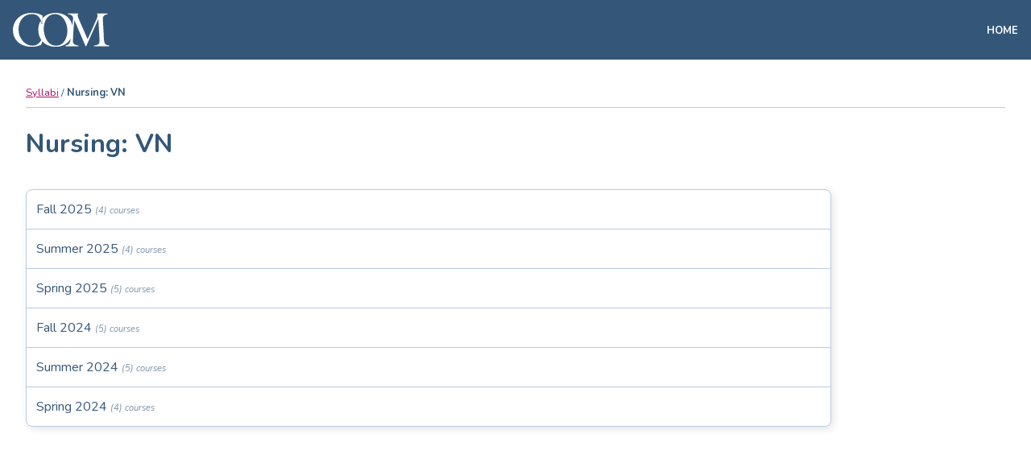

--- FILE ---
content_type: text/html; charset=UTF-8
request_url: https://syllabi.com.edu/areas/nursing-vn
body_size: 500
content:
<!DOCTYPE html>
<html lang="en">
    <head>
        <meta charset="utf-8">
        <meta name="viewport" content="width=device-width, initial-scale=1">
        <meta name="apple-mobile-web-app-capable" content="yes" />
        <link rel="apple-touch-icon" sizes="180x180" href="/apple-touch-icon.png">
        <link rel="icon" type="image/png" sizes="32x32" href="/favicon-32x32.png">
        <link rel="icon" type="image/png" sizes="16x16" href="/favicon-16x16.png">
        <link rel="manifest" href="/site.webmanifest">

        <!-- Fonts -->
        <link rel="preconnect" href="https://fonts.googleapis.com">
        <link rel="preconnect" href="https://fonts.gstatic.com" crossorigin>
        <link href="https://fonts.googleapis.com/css2?family=Nunito:ital,wght@0,400;0,700;0,900;1,400&display=swap" rel="stylesheet">
        <script src="https://kit.fontawesome.com/f59a63410b.js" crossorigin="anonymous"></script>
        <link rel="stylesheet" href="/css/app.css">
        <script defer src="https://unpkg.com/alpinejs@3.x.x/dist/cdn.min.js"></script>
        <title>COM Syllabi App</title>
    </head>
    <body>
            <header class="header">
        <a href="/">
          <div class="logo">
            <img src="/images/com-logo-header.svg" alt="College of the Mainland">
          </div>
        </a>
        <nav>
          <ul>
                        <li><a href="/">Home</a></li>
                      </ul>
        </nav>
      </header>
      <main>
      <!-- Breadcrumb Nav -->
  <!-- Breadcrumb Nav -->
<ul class="breadcrumbs">
  <li><a href="/">Syllabi</a></li>
  <li class="bc-active">Nursing: VN</li>
</ul>
  <h1>Nursing: VN</h1>

  
    <div class="listing">
    
    <div class="listing-row">
      <span class="listing-title"><a href="/semesters/nursing-vn-fall-2025">Fall 2025 <i class="inline-count">(4) courses</i></a></span>
          </div>
    
    <div class="listing-row">
      <span class="listing-title"><a href="/semesters/nursing-vn-summer-2025">Summer 2025 <i class="inline-count">(4) courses</i></a></span>
          </div>
    
    <div class="listing-row">
      <span class="listing-title"><a href="/semesters/nursing-vn-spring-2025">Spring 2025 <i class="inline-count">(5) courses</i></a></span>
          </div>
    
    <div class="listing-row">
      <span class="listing-title"><a href="/semesters/nursing-vn-fall-2024">Fall 2024 <i class="inline-count">(5) courses</i></a></span>
          </div>
    
    <div class="listing-row">
      <span class="listing-title"><a href="/semesters/nursing-vn-summer-2024">Summer 2024 <i class="inline-count">(5) courses</i></a></span>
          </div>
    
    <div class="listing-row">
      <span class="listing-title"><a href="/semesters/nursing-vn-spring-2024">Spring 2024 <i class="inline-count">(4) courses</i></a></span>
          </div>
      </div>
      </main>
    </body>
</html>

--- FILE ---
content_type: text/css
request_url: https://syllabi.com.edu/css/app.css
body_size: 1201
content:
:root {
  --primary-color: hsl(210, 40%, 34%);
  --primary-color-lighten: hsl(210, 40%, 80%);
  --secondary-color: hsl(328, 81%, 36%);
  --secondary-color-lighten: hsl(328, 81%, 60%);
}

body {
  font-family: 'Nunito', sans-serif;
  color: var(--primary-color);
  margin: 0;
  line-height: 1.5;
}

* {
  box-sizing: border-box;
}

main {
  max-width: 1400px;
  margin-inline: auto;
  padding: 2rem;
}

img {
  width: 100%;
  height: auto;
}

.header {
  background-color: var(--primary-color);
  display: flex;
  justify-content: space-between;
  flex-wrap: wrap;
  align-items: center;
  padding: 1rem;
}

.logo {
  width: 120px;
}

.logo > img {
  display: block;
}

nav {
  /* background-color: var(--primary-color-lighten); */
  padding-inline: 1rem;
}

nav ul {
  margin: 0;
  padding: 0;
  list-style-type: none;
  display: flex;
  justify-content: end;
}

nav a {
  color: white;
  text-transform: uppercase;
  font-weight: bold;
  margin-left: 1rem;
  text-decoration: none;
  font-size: 0.8rem;
}

nav a:hover,
nav .logout:hover {
  color: lightpink;
}

nav .logout {
  border: none;
  background: none;
  color: white;
  text-transform: uppercase;
  font-weight: bold;
  margin-left: 1rem;
  font-size: 0.8rem;
  cursor: pointer;
}

a {
  color: var(--secondary-color);
}

a:hover {
  color: var(--secondary-color-lighten);
}

.small {
  font-size: 85%;
}

.button-link {
  background: none;
  border: none;
  color: var(--secondary-color);
  cursor: pointer;
  opacity: 0.65;
  font-size: 1rem;
  text-decoration: underline;
  font-family: 'Nunito', sans-serif;
}

.button-link:hover {
  opacity: 1;
}

.error-msg {
  color: red;
  font-size: 80%;
  font-style: italic;
}

.welcome {
  color: white;
  font-weight: normal;
  margin-left: 1rem;
  font-size: 0.8rem;
}

/** FORM Styles **/
.field {
  margin-top: 1.5rem;
}

.field label,
.field .label-spoof {
  width: 100%;
  font-weight: bold;
  font-size: 1.15rem;
  display: block;
}

.field .label-inline {
  width: auto;
  font-weight: normal;
  font-size: 1rem;
  display: inline;
}

.field input {
  width: 100%;
  padding: 0.75rem;
  border-color: var(--primary-color-lighten);
  border-radius: 0.5rem;
  border-style: solid;
  border-width: 1px;
  margin-top: 0.5rem;
}

.field textarea {
  width: 100%;
  min-height: 100px;
  padding: 0.75rem;
  border-color: var(--primary-color-lighten);
  border-radius: 0.5rem;
  border-style: solid;
  border-width: 1px;
  margin-top: 0.5rem;
  font-family: inherit;
}

.field input[type="file"] {
  width: auto;
  border: none;
  padding: 0;
  border-radius: 0;
}

.field input[type="radio"] {
  width: auto;
  padding: 0.75rem;
  border: none;
}

input::placeholder {
  font-style: italic;
}


select {
  padding: 0.5rem;
  background-color: white;
  border: 1px solid var(--primary-color-lighten);
  border-radius: 0.5rem;
}

.button {
  border: none;
  background-color: var(--primary-color);
  color: white;
  font-size: 0.7rem;
  padding: 0.5rem 0.75rem;
  text-transform: uppercase;
  border-radius: 5rem;
  cursor: pointer;
  text-decoration: none;
}

.button:hover {
  background-color: var(--primary-color-lighten);
  color: inherit;
}

/** Flashed Messages **/
.flashed {
  background-color: var(--secondary-color);
  padding: 1rem 1.5rem;
  text-align: center;
  position: fixed;
  bottom: 1rem;
  right: 1rem;
  color: white;
  border-radius: 1rem;
}

.flashed > p {
  margin: 0;
}

.listing {
  margin: 2rem 0;
  max-width: 1000px;
  margin-inline: auto;
  border: 1px solid var(--primary-color-lighten);
  border-radius: 0.5rem;
  box-shadow: 3px 3px 10px rgba(0,0,0,0.1);
}

.listing-row {
  display: flex;
  gap: 1.25rem;
  justify-content: space-between;
  border-bottom: 1px solid var(--primary-color-lighten);
}

.listing-row:last-child {
  border: none;
  border-bottom-left-radius: 0.5rem;
  border-bottom-right-radius: 0.5rem;
}

.listing-row:first-child {
  border-top-left-radius: 0.5rem;
  border-top-right-radius: 0.5rem;
}

.listing-title {
  display: block;
  width: 100%;
  padding: 0.75rem
}

.listing-col__action {
  display: block;
  padding: 0.75rem;
}

.listing-title > a {
  text-decoration: none;
  color: var(--primary-color);
  display: inline-block;
  width: 100%;
}

.listing-row:hover {
  background-color: aliceblue;
}

.listing-title > a:hover {
  text-decoration: underline;
}

.inline-count {
  font-size: 70%;
  opacity: 0.65;
}

/**
 * Breadcrumbs
 */
.breadcrumbs {
  font-size: 0.8rem;
  color: var(--primary-color);
  list-style: none;
  margin: 0 0 1rem 0;
  padding: 0 0 0.5rem 0;
  border-bottom: 1px solid var(--primary-color-lighten);
}

.breadcrumbs li {
  display: inline-block;
}

.breadcrumbs li::after {
  content: " / ";
  font-weight: normal;
}

.breadcrumbs li:last-child::after {
  content: "";
}

.bc-active {
  font-weight: bold;
}

table {
  margin: 1rem 0;
  width: 100%;
}

thead {
  background-color: var(--primary-color);
}

th {
  text-align: left;
  padding: 10px;
  color: white;
}

td {
  padding: 10px;
}

tr:nth-of-type(even) {
  background-color: hsl(210, 40%, 90%);
}

.action-container {
  margin-bottom: 2rem;
}

.overflow {
  overflow-x: scroll;
}

table {
  font-size: 0.85rem;
}

@media screen and (min-width: 42.5rem) {
  table {
    font-size: 0.95rem;
  }
}

--- FILE ---
content_type: image/svg+xml
request_url: https://syllabi.com.edu/images/com-logo-header.svg
body_size: 2319
content:
<?xml version="1.0" encoding="utf-8"?>
<!-- Generator: Adobe Illustrator 26.4.1, SVG Export Plug-In . SVG Version: 6.00 Build 0)  -->
<svg version="1.1" id="Layer_1" xmlns="http://www.w3.org/2000/svg" xmlns:xlink="http://www.w3.org/1999/xlink" x="0px" y="0px"
	 viewBox="0 0 127 44" style="enable-background:new 0 0 127 44;" xml:space="preserve">
<style type="text/css">
	.st0{filter:url(#Adobe_OpacityMaskFilter);}
	.st1{fill-rule:evenodd;clip-rule:evenodd;fill:#FFFFFF;}
	.st2{mask:url(#mask-2_00000034809958458563807210000000712690684443293337_);fill-rule:evenodd;clip-rule:evenodd;fill:#FFFFFE;}
</style>
<g id="Page-1">
	<g id="Desktop-HD" transform="translate(-276.000000, -246.000000)">
		<g id="COM_only_logo_stacked_white" transform="translate(276.000000, 246.000000)">
			<g id="Clip-2">
			</g>
			<defs>
				<filter id="Adobe_OpacityMaskFilter" filterUnits="userSpaceOnUse" x="0" y="0" width="126.9" height="43.8">
					<feColorMatrix  type="matrix" values="1 0 0 0 0  0 1 0 0 0  0 0 1 0 0  0 0 0 1 0"/>
				</filter>
			</defs>
			
				<mask maskUnits="userSpaceOnUse" x="0" y="0" width="126.9" height="43.8" id="mask-2_00000034809958458563807210000000712690684443293337_">
				<g class="st0">
					<polygon id="path-1_00000075125912411633552410000015779614938081932477_" class="st1" points="0,0 126.9,0 126.9,43.8 0,43.8 
											"/>
				</g>
			</mask>
			<path id="Fill-1" class="st2" d="M119.4,28.4l-1.2-20.1c-0.2-4.3,2.2-5.8,6.1-6.6V0.8h-13.7l-0.1,1c1.4,0.9,0.5,3.9-1,7.3
				L98.2,33.9L86.3,7.2c-0.4-1-2-4.3-0.6-5.8l-0.1-0.7l-13.4,0v0.9c3.6,0.3,7.2,2,6.9,5.7l-0.9,9.3l0.6,4.2
				C78.4,10.2,71.2-0.1,55.6,0c-6.5,0.1-12.4,2.5-16.4,6.5l0,7.6l-1.9,0l-0.2-0.8c-0.4-1.8-0.8-2.9-0.8-2.9c-1.8,3-2.9,6.8-2.9,11.1
				c-0.1,5.1,1.4,9.8,3.9,13.3c-2.4,4.2-5.6,7.4-11.7,7.4c-8.9,0-18.2-8.5-18.2-20.9c0-10.7,6.7-19.8,17.6-19.8
				c7.7,0,11.7,5.1,12.9,12.1l0.9,0l0-10.2C34.6,1,29.6,0,24.9,0C8.8,0,0,11.1,0,22.1c0,14.1,11.4,21.6,24.3,21.6
				c4.4,0,8.9-0.8,12.9-2.7c0.6-1.4,1.1-2.8,1.6-4.3c4,4.4,9.9,6.8,17,7c8.3,0.1,16.9-3.4,21-12.3L76,33c-1,6.2-2,8.2-7,9V43l17.3,0
				v-0.9c-7.7-1.2-7.5-4.2-7.4-6.6c0.4-9.6,0.9-16.4,1.9-25.9h0.1L95.6,43h0.7l15.9-34.9l0.1,0l1.6,27c0.3,5.5-2.1,6.2-7.5,7V43
				l20.4,0v-0.9c-6.8-1.1-6.7-2.8-7.4-11.4L119.4,28.4z M56.4,42.2c-10.9-0.1-15.9-12.4-15.9-22c0-8.4,4.4-18.6,14.8-18.7
				c9.9,0,16.1,10.6,16.3,21.1c0.2,8.9-4.4,19.5-14.4,19.6H56.4L56.4,42.2z"/>
		</g>
	</g>
</g>
</svg>
